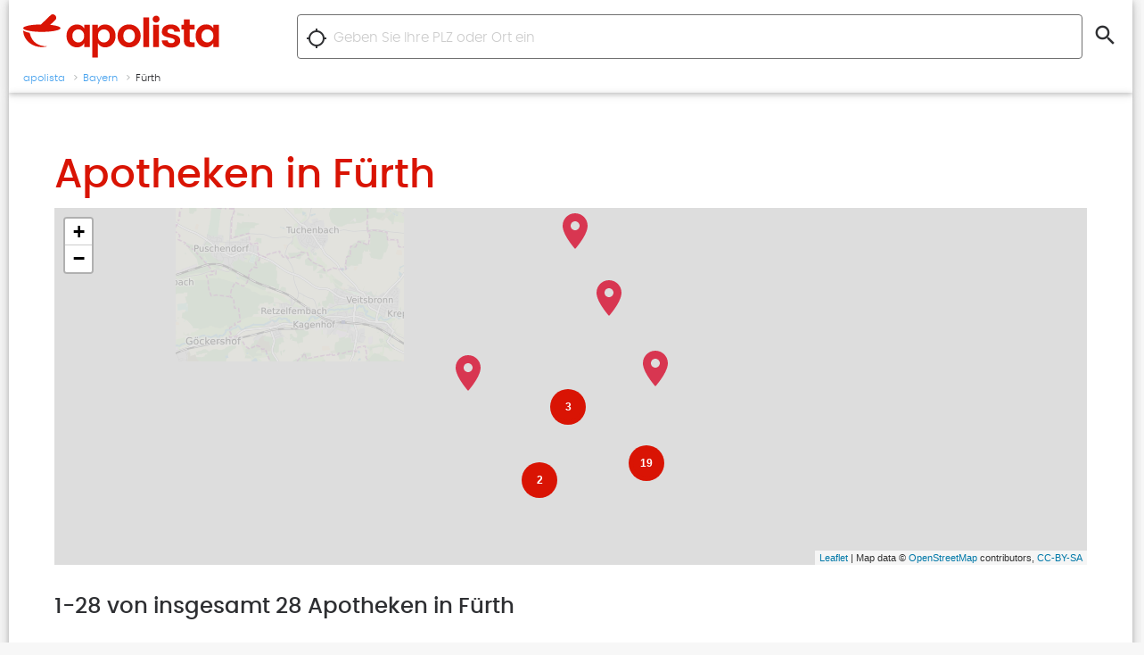

--- FILE ---
content_type: text/html; charset=utf-8
request_url: https://www.apolista.de/apotheke/fuerth
body_size: 6228
content:
<!DOCTYPE html>
<html lang="de">
<head>
    <meta http-equiv="content-type" content="text/html; charset=utf-8">
    <title>Apotheken in Fürth</title>
    <meta name="description" content="">
    <meta name="viewport" content="width=device-width, initial-scale=1, maximum-scale=1, minimum-scale=1, user-scalable=no"/>

	<meta name="description" content="Alle Apotheken Deutschlands mit allen wichtigen Daten: Adresse, Öffnungszeiten, Telefonnr. , usw.">
	<meta name="image" content="https://www.apolista.de/image.jpg">
	<meta itemprop="name" content="Apolista.de">
	<meta itemprop="description" content="Alle Apotheken Deutschlands mit allen wichtigen Daten: Adresse, Öffnungszeiten, Telefonnr. , usw.">
	<meta itemprop="image" content="https://www.apolista.de/image.jpg">
	<meta name="og:title" content="Apotheken in Fürth">
	<meta name="og:description" content="Alle Apotheken Deutschlands mit allen wichtigen Daten: Adresse, Öffnungszeiten, Telefonnr. , usw.">
	<meta name="og:image" content="https://www.apolista.de/image.jpg">
	<meta name="og:url" content="https://www.apolista.de">
	<meta name="og:site_name" content="https://www.apolista.de">
	<meta name="og:locale" content="de_DE">
	<meta name="og:type" content="website">
    <link rel="manifest" href="https://www.apolista.de/manifest.json">
    <!-- Favicon -->
    <link rel="apple-touch-icon-precomposed" sizes="57x57" href="/img/favicon/apple-touch-icon-57x57.png" />
	<link rel="apple-touch-icon-precomposed" sizes="114x114" href="/img/favicon/apple-touch-icon-114x114.png" />
	<link rel="apple-touch-icon-precomposed" sizes="72x72" href="/img/favicon/apple-touch-icon-72x72.png" />
	<link rel="apple-touch-icon-precomposed" sizes="144x144" href="/img/favicon/apple-touch-icon-144x144.png" />
	<link rel="apple-touch-icon-precomposed" sizes="60x60" href="/img/favicon/apple-touch-icon-60x60.png" />
	<link rel="apple-touch-icon-precomposed" sizes="120x120" href="/img/favicon/apple-touch-icon-120x120.png" />
	<link rel="apple-touch-icon-precomposed" sizes="76x76" href="/img/favicon/apple-touch-icon-76x76.png" />
	<link rel="apple-touch-icon-precomposed" sizes="152x152" href="/img/favicon/apple-touch-icon-152x152.png" />
	<link rel="icon" type="image/png" href="/img/favicon/favicon-196x196.png" sizes="196x196" />
	<link rel="icon" type="image/png" href="/img/favicon/favicon-96x96.png" sizes="96x96" />
	<link rel="icon" type="image/png" href="/img/favicon/favicon-32x32.png" sizes="32x32" />
	<link rel="icon" type="image/png" href="/img/favicon/favicon-16x16.png" sizes="16x16" />
	<link rel="icon" type="image/png" href="/img/favicon/favicon-128.png" sizes="128x128" />
	<meta name="application-name" content="Apolista.de - Deutschlands großes Apothekenportal"/>
	<meta name="msapplication-TileColor" content="#FFFFFF" />
	<meta name="msapplication-TileImage" content="/img/favicon/mstile-144x144.png" />
	<meta name="msapplication-square70x70logo" content="/img/favicon/mstile-70x70.png" />
	<meta name="msapplication-square150x150logo" content="/img/favicon/mstile-150x150.png" />
	<meta name="msapplication-wide310x150logo" content="/img/favicon/mstile-310x150.png" />
	<meta name="msapplication-square310x310logo" content="/img/favicon/mstile-310x310.png" />
	<link rel="shortcut icon" href="/img/favicon/favicon.ico" type="image/x-icon">
	<link rel="icon" href="/img/favicon/favicon.ico" type="image/x-icon">
	<!-- Stylesheet -->
    <link rel="stylesheet" href="/css/style.min.css">
            <meta name="robots" content="index, follow" />
	<link rel="preconnect" href="https://maps.wikimedia.org">
</head>
<body>
	<div class="site-wrapper grid wide">
		<div class="header clear">
			<div class="clear">
				<div class="logo col-3">
					<a href="/">
						<svg width="220" viewBox="0 0 436 98" xmlns="http://www.w3.org/2000/svg">
						  <g fill-rule="evenodd">
						    <path d="M131.55 59.28c2.64-2.6 3.96-6.2 3.96-10.76s-1.3-8.14-3.9-10.75c-2.6-2.6-5.7-3.92-9.2-3.92-3.5 0-6.6 1.3-9.2 3.87-2.6 2.58-3.9 6.15-3.9 10.7 0 4.57 1.3 8.17 4 10.8 2.7 2.65 5.7 3.97 9.3 3.97 3.5 0 6.6-1.3 9.3-4h-.3zm-28.58 7.65c-4.47-4.83-6.7-11-6.7-18.5s2.22-13.63 6.66-18.4c4.44-4.77 10.08-7.16 16.92-7.16 6.84 0 12.06 2.82 15.66 8.46V23.6h12.6v49.85h-12.6v-8.37c-3.7 6.06-9 9.1-15.7 9.1-6.7 0-12.3-2.42-16.8-7.25zm85.55-7.7c2.6-2.64 3.92-6.24 3.92-10.8 0-4.56-1.3-8.13-3.92-10.7-2.6-2.6-5.68-3.88-9.22-3.88-3.54 0-6.62 1.3-9.23 3.92-2.6 2.6-3.9 6.2-3.9 10.75 0 4.56 1.3 8.15 3.9 10.76 2.6 2.6 5.7 3.9 9.23 3.9 3.54 0 6.6-1.3 9.22-3.95zm-22.36-27.9c3.54-5.64 8.73-8.46 15.57-8.46s12.48 2.4 16.92 7.16c4.44 4.77 6.66 10.92 6.66 18.45 0 7.53-2.2 13.7-6.6 18.5-4.4 4.8-10 7.2-16.8 7.2-6.8 0-11.9-3.04-15.7-9.1V97.2h-12.7V23.6h12.7v7.73zm69.14 32.13c3.54 0 6.58-1.3 9.13-3.9 2.55-2.62 3.83-6.3 3.83-11.08 0-4.77-1.26-8.45-3.78-11.03-2.52-2.58-5.57-3.87-9.14-3.87-3.57 0-6.58 1.3-9.04 3.87-2.46 2.58-3.7 6.27-3.7 11.07 0 4.8 1.24 8.5 3.7 11.07 2.46 2.5 5.46 3.8 9 3.8zM217.03 67c-4.86-4.73-7.3-10.94-7.3-18.62 0-7.68 2.47-13.86 7.4-18.54 4.9-4.7 11-7.03 18.3-7.03 7.3 0 13.4 2.4 18.32 7.1 4.92 4.7 7.38 10.9 7.38 18.6 0 7.7-2.48 13.9-7.43 18.6-4.95 4.8-11.08 7.1-18.4 7.1-7.32 0-13.4-2.3-18.27-7.1V67zm50.04 6.45h12.7V6.85h-12.7v66.6zm22.03 0h12.7V23.6h-12.7v49.85zm14.05-62.55c0 2.16-.75 4-2.25 5.5s-3.3 2.24-5.44 2.24c-2.13 0-3.94-.75-5.44-2.25-1.5-1.5-2.25-3.4-2.25-5.5s.75-4 2.25-5.5 3.3-2.3 5.44-2.3c2.13 0 3.94.7 5.44 2.2 1.5 1.5 2.25 3.3 2.25 5.5v.1zm5.22 27.27c0-4.32 1.83-7.95 5.5-10.9 3.65-2.93 8.5-4.4 14.57-4.4 6.06 0 10.92 1.46 14.58 4.37 3.66 2.9 5.6 6.85 5.85 11.83H335.9c-.35-4.2-2.93-6.3-7.73-6.3-2.4 0-4.26.48-5.58 1.44-1.4 1-2 2.3-2 4 0 1.7 1 3 2.9 4s4.4 1.7 7.2 2.3c2.8.6 5.6 1.2 8.4 2.1 2.8.8 5.1 2.3 7.1 4.4 2 2.1 2.9 4.8 2.9 8.3 0 4.5-1.9 8.2-5.7 11-3.8 2.9-8.7 4.3-14.6 4.3s-10.8-1.4-14.6-4.2c-3.8-2.8-5.9-6.8-6.2-12h13c.5 4.2 3.1 6.3 8 6.3 2.3 0 4.2-.5 5.7-1.53 1.4-1.03 2.1-2.4 2.1-4.1 0-1.7-1-3.1-3-4.07-2-1-4.4-1.77-7.2-2.3-2.8-.55-5.6-1.2-8.4-2-2.8-.77-5.2-2.16-7.2-4.17-2-2-2.98-4.7-2.98-7.9l.2-.32zm66.8 24.92h6v10.6h-8c-5.1 0-9-1.2-11.8-3.5-2.74-2.4-4.1-6.3-4.1-11.7V33.9H352V23.6h5.3V11.25H370V23.6h11.14v10.34h-11.1v24.4c0 1.6.4 2.77 1.18 3.46.78.7 2.13 1.03 4.05 1.03l-.1.26zm43.67-3.9c2.63-2.6 3.95-6.2 3.95-10.8s-1.4-8.16-4-10.77c-2.7-2.6-5.8-3.9-9.3-3.9-3.6 0-6.6 1.3-9.2 3.86-2.6 2.6-4 6.17-4 10.7 0 4.6 1.3 8.2 3.9 10.8 2.6 2.67 5.7 4 9.2 4 3.5 0 6.6-1.3 9.2-4l.2.07zm-28.75 7.6c-4.5-4.9-6.7-11-6.7-18.5s2.2-13.7 6.6-18.4c4.4-4.8 10-7.2 16.9-7.2 6.8 0 12 2.8 15.6 8.4v-7.7h12.6v49.9h-12.6V65c-3.8 6.05-9 9.1-15.7 9.1-6.8 0-12.3-2.43-16.8-7.26v.05z" fill-rule="nonzero"/>
						    <path d="M14.7 42.94l.06.03c4.54 20.42 19.92 29.18 39.42 28.8-4 1.14-8.25 1.8-12.68 1.8-19.7 0-36.1-12.32-40.4-28.82C.4 42.03 0 39.2 0 36.3c0 0 3.3 3.1 14.38 5.2l.32 1.44zM60.1 23.7l-.1-.02c13.6 1.37 22.9 4.18 22.9 7.42 0 .66-.4 1.3-1.1 1.9-4.1 3.52-19.3 6.2-37.9 6.42l-2.43.02c-3.8 0-7.47-.1-10.97-.3-14.6-.8-25.96-3.17-29.4-6.14-.7-.6-1.1-1.24-1.1-1.9 0-4.46 17.53-8.1 39.53-8.3l21.67-21c2.67-2.62 7.2-2.34 10.07.62 2.88 2.97 3.03 7.48.33 10.1L60.1 23.7z"/>
						  </g>
						</svg>
					</a>
				</div>
				<div class="search col-9">
					<form class="clear" action="/suche" method="get">
						<span class="get-location" title="Standort bestimmen"><i class="material-icons">location_searching</i></span>
						<input class="f-left" name="q" type="search" placeholder="Geben Sie Ihre PLZ oder Ort ein">
						<button class="f-left btn flat round" type="submit" title="Suchen"><i class="material-icons pr-clr">search</i></button>
					</form>
				</div>
			</div>
							<div class="breadcrumbs"><ul><li class="breadcrumb-link" itemscope itemtype="http://data-vocabulary.org/Breadcrumb"><a href="https://www.apolista.de/" itemprop="url"><span itemprop="title">apolista</span></a></li><li class="breadcrumb-link" itemscope itemtype="http://data-vocabulary.org/Breadcrumb"><a href="https://www.apolista.de/bayern" itemprop="url"><span itemprop="title">Bayern</span></a></li><li>Fürth</li></ul></div>					</div><div class="start-content">
	<div class="s-row pd4 clear">
		<div class="row mb05">
			<h1 class="mb00">Apotheken in Fürth</h1>
		</div>
					<div class="mb2">
				<script>
					var zoomLevel = 13;
					var locations = [
										   {  
						  "lat":"49.470726013",
						  "lng":"10.995444298",
						  "name":"ABF-Apotheke Gebhardtstr.",
						  "adress": "Gebhardtstr. 28",
						  "ort": "Fürth",
						  "type": "main",
						  "url":"/fuerth/abf-direktservice"
					   },
										   {  
						  "lat":"49.471351624",
						  "lng":"10.992317200",
						  "name":"ABF-Apotheke Königswarter Str.",
						  "adress": "Königswarter Str. 18",
						  "ort": "Fürth",
						  "type": "main",
						  "url":"/fuerth/abf-apotheke-ohg"
					   },
										   {  
						  "lat":"49.508098602",
						  "lng":"10.977529526",
						  "name":"Adler-Apotheke",
						  "adress": "Theodor-Heuss-Str. 2",
						  "ort": "Fürth",
						  "type": "main",
						  "url":"/fuerth/adler-apotheke"
					   },
										   {  
						  "lat":"49.463615417",
						  "lng":"11.001647949",
						  "name":"Aesculap-Apotheke",
						  "adress": "Waldstr. 36",
						  "ort": "Fürth",
						  "type": "main",
						  "url":"/fuerth/aesculap-apotheke"
					   },
										   {  
						  "lat":"49.455974579",
						  "lng":"10.989177704",
						  "name":"Alpha Apotheke e. Kfr. Ayse Kahya",
						  "adress": "Schwabacher Str. 265",
						  "ort": "Fürth",
						  "type": "main",
						  "url":"/fuerth/alpha-apotheke"
					   },
										   {  
						  "lat":"49.479190826",
						  "lng":"10.985500336",
						  "name":"Altstadt-Apotheke",
						  "adress": "Geleitsgasse 6",
						  "ort": "Fürth",
						  "type": "main",
						  "url":"/fuerth/altstadt-apotheke"
					   },
										   {  
						  "lat":"49.485176086",
						  "lng":"10.956060410",
						  "name":"Apotheke am Kieselbühl",
						  "adress": "Hansastr. 5",
						  "ort": "Fürth",
						  "type": "main",
						  "url":"/fuerth/apotheke-am-kieselbuehl"
					   },
										   {  
						  "lat":"49.482425690",
						  "lng":"10.997856140",
						  "name":"Apotheke am Prater",
						  "adress": "Erlanger Str. 63",
						  "ort": "Fürth",
						  "type": "main",
						  "url":"/fuerth/apotheke-am-prater"
					   },
										   {  
						  "lat":"49.466308594",
						  "lng":"10.944037437",
						  "name":"Apotheke am Stadtwald",
						  "adress": "Heilstättenstr. 103",
						  "ort": "Fürth",
						  "type": "main",
						  "url":"/fuerth/apotheke-am-stadtwald"
					   },
										   {  
						  "lat":"49.469959259",
						  "lng":"10.991441727",
						  "name":"Apotheke im Bahnhof-Center",
						  "adress": "Gebhardtstr. 2",
						  "ort": "Fürth",
						  "type": "main",
						  "url":"/fuerth/apotheke-im-bahnhof-center"
					   },
										   {  
						  "lat":"49.489212036",
						  "lng":"10.923224449",
						  "name":"Apotheke zur grünen Schlange",
						  "adress": "Kapellenplatz 1",
						  "ort": "Fürth",
						  "type": "main",
						  "url":"/fuerth/apotheke-zur-gruenen-schlange"
					   },
										   {  
						  "lat":"49.467556000",
						  "lng":"10.957203865",
						  "name":"AVIE Apotheke am Europakanal",
						  "adress": "Kurt-Scherzer-Str. 4",
						  "ort": "Fürth",
						  "type": "main",
						  "url":"/fuerth/apotheke-am-europakanal"
					   },
										   {  
						  "lat":"49.462917328",
						  "lng":"10.986584663",
						  "name":"Bavaria-Apotheke",
						  "adress": "Schwabacher Str. 106",
						  "ort": "Fürth",
						  "type": "main",
						  "url":"/fuerth/bavaria-apotheke"
					   },
										   {  
						  "lat":"49.473205566",
						  "lng":"10.992756844",
						  "name":"Berolina-Apotheke",
						  "adress": "Königstr. 134",
						  "ort": "Fürth",
						  "type": "main",
						  "url":"/fuerth/berolina-apotheke"
					   },
										   {  
						  "lat":"49.490791321",
						  "lng":"10.971548080",
						  "name":"Dürer-Apotheke",
						  "adress": "Riemenschneiderstr. 5",
						  "ort": "Fürth",
						  "type": "main",
						  "url":"/fuerth/duerer-apotheke"
					   },
										   {  
						  "lat":"49.472656250",
						  "lng":"10.989970207",
						  "name":"Friedrich-Apotheke",
						  "adress": "Friedrichstr. 12",
						  "ort": "Fürth",
						  "type": "main",
						  "url":"/fuerth/friedrich-apotheke"
					   },
										   {  
						  "lat":"49.524799347",
						  "lng":"10.964304924",
						  "name":"Frosch-Apotheke",
						  "adress": "Vacher Str. 462",
						  "ort": "Fürth",
						  "type": "main",
						  "url":"/fuerth/frosch-apotheke"
					   },
										   {  
						  "lat":"49.474029541",
						  "lng":"10.988884926",
						  "name":"Hirsch-Apotheke",
						  "adress": "Rudolf-Breitscheid-Str. 1",
						  "ort": "Fürth",
						  "type": "main",
						  "url":"/fuerth/hirsch-apotheke"
					   },
										   {  
						  "lat":"49.469341278",
						  "lng":"11.001995087",
						  "name":"Jakobinen-Apotheke",
						  "adress": "Nürnberger Str. 67",
						  "ort": "Fürth",
						  "type": "main",
						  "url":"/fuerth/jakobinen-apotheke"
					   },
										   {  
						  "lat":"49.476360321",
						  "lng":"10.988651276",
						  "name":"Kleeblatt-Apotheke",
						  "adress": "Hirschenstr. 1",
						  "ort": "Fürth",
						  "type": "main",
						  "url":"/fuerth/kleeblatt-apotheke"
					   },
										   {  
						  "lat":"49.473381042",
						  "lng":"10.988699913",
						  "name":"Kreuz-Apotheke",
						  "adress": "Schwabacher Str. 25",
						  "ort": "Fürth",
						  "type": "main",
						  "url":"/fuerth/kreuz-apotheke"
					   },
										   {  
						  "lat":"49.472782135",
						  "lng":"10.988074303",
						  "name":"MEDICON-Apotheke Fürth",
						  "adress": "Schwabacher Str. 46",
						  "ort": "Fürth",
						  "type": "main",
						  "url":"/fuerth/medicon-apotheke"
					   },
										   {  
						  "lat":"49.477718353",
						  "lng":"10.988656044",
						  "name":"Mohren-Apotheke am Rathaus",
						  "adress": "Königstr. 82",
						  "ort": "Fürth",
						  "type": "main",
						  "url":"/fuerth/mohren-apotheke"
					   },
										   {  
						  "lat":"49.490467072",
						  "lng":"10.995347977",
						  "name":"Ronhof-Apotheke",
						  "adress": "Ronhofer Weg 16",
						  "ort": "Fürth",
						  "type": "main",
						  "url":"/fuerth/ronhof-apotheke-ohg"
					   },
										   {  
						  "lat":"49.480247498",
						  "lng":"10.995378494",
						  "name":"Schwanen-Apotheke",
						  "adress": "Erlanger Straße 11",
						  "ort": "Fürth",
						  "type": "main",
						  "url":"/fuerth/schwanen-apotheke"
					   },
										   {  
						  "lat":"49.467647552",
						  "lng":"10.990990639",
						  "name":"St. Pauls Apotheke",
						  "adress": "Amalienstr. 57",
						  "ort": "Fürth",
						  "type": "main",
						  "url":"/fuerth/sankt-pauls-apotheke"
					   },
										   {  
						  "lat":"49.461040497",
						  "lng":"10.988260269",
						  "name":"Süd-Apotheke",
						  "adress": "Hätznerstraße 2",
						  "ort": "Fürth",
						  "type": "main",
						  "url":"/fuerth/sued-apotheke"
					   },
										   {  
						  "lat":"49.479808807",
						  "lng":"10.956965446",
						  "name":"West-Apotheke",
						  "adress": "Komotauer Str. 45",
						  "ort": "Fürth",
						  "type": "main",
						  "url":"/fuerth/west-apotheke"
					   },
										];
					var lastLocation = locations.length-1;
				</script>
				<div class="map-container">
					<div id="mapid" class="multiple"></div>	
				</div>
			</div>
			<h2>1-28 von insgesamt 28 Apotheken in Fürth</h2>
			<div class="flex-box flex-wrap-row db-on-rwd clear s-row mt2">
									<div class="col-3 col-m-6 col-s-12 mb4">
						<i class="box-icon color-3 material-icons f-left mr05 pr-clr">&#xe55f;</i>
						<div class="box-text f-left clickable js-clickable">
																					<a class="db" href="/fuerth/abf-direktservice">ABF-Apotheke Gebhardtstr.</a>
							Gebhardtstr. 28<br>
							90762 Fürth<br>
							Tel.: 0911/72301100<br>							<span class="btn extra-small mt05">zum Profil</span>
						</div>
					</div>
									<div class="col-3 col-m-6 col-s-12 mb4">
						<i class="box-icon color-3 material-icons f-left mr05 pr-clr">&#xe55f;</i>
						<div class="box-text f-left clickable js-clickable">
																					<a class="db" href="/fuerth/abf-apotheke-ohg">ABF-Apotheke Königswarter Str.</a>
							Königswarter Str. 18<br>
							90762 Fürth<br>
							Tel.: 0911/977150<br>							<span class="btn extra-small mt05">zum Profil</span>
						</div>
					</div>
									<div class="col-3 col-m-6 col-s-12 mb4">
						<i class="box-icon color-3 material-icons f-left mr05 pr-clr">&#xe55f;</i>
						<div class="box-text f-left clickable js-clickable">
																					<a class="db" href="/fuerth/adler-apotheke">Adler-Apotheke</a>
							Theodor-Heuss-Str. 2<br>
							90765 Fürth<br>
							Tel.: 0911/97685690<br>							<span class="btn extra-small mt05">zum Profil</span>
						</div>
					</div>
									<div class="col-3 col-m-6 col-s-12 mb4">
						<i class="box-icon color-3 material-icons f-left mr05 pr-clr">&#xe55f;</i>
						<div class="box-text f-left clickable js-clickable">
																					<a class="db" href="/fuerth/aesculap-apotheke">Aesculap-Apotheke</a>
							Waldstr. 36<br>
							90763 Fürth<br>
							Tel.: 0911/7668320<br>							<span class="btn extra-small mt05">zum Profil</span>
						</div>
					</div>
									<div class="col-3 col-m-6 col-s-12 mb4">
						<i class="box-icon color-3 material-icons f-left mr05 pr-clr">&#xe55f;</i>
						<div class="box-text f-left clickable js-clickable">
																					<a class="db" href="/fuerth/alpha-apotheke">Alpha Apotheke e. Kfr. Ayse Kahya</a>
							Schwabacher Str. 265<br>
							90763 Fürth<br>
							Tel.: 0911 / 9712238<br>							<span class="btn extra-small mt05">zum Profil</span>
						</div>
					</div>
									<div class="col-3 col-m-6 col-s-12 mb4">
						<i class="box-icon color-3 material-icons f-left mr05 pr-clr">&#xe55f;</i>
						<div class="box-text f-left clickable js-clickable">
																					<a class="db" href="/fuerth/altstadt-apotheke">Altstadt-Apotheke</a>
							Geleitsgasse 6<br>
							90762 Fürth<br>
							Tel.: 0911/779682<br>							<span class="btn extra-small mt05">zum Profil</span>
						</div>
					</div>
									<div class="col-3 col-m-6 col-s-12 mb4">
						<i class="box-icon color-3 material-icons f-left mr05 pr-clr">&#xe55f;</i>
						<div class="box-text f-left clickable js-clickable">
																					<a class="db" href="/fuerth/apotheke-am-kieselbuehl">Apotheke am Kieselbühl</a>
							Hansastr. 5<br>
							90766 Fürth<br>
							Tel.: 0911/731052<br>							<span class="btn extra-small mt05">zum Profil</span>
						</div>
					</div>
									<div class="col-3 col-m-6 col-s-12 mb4">
						<i class="box-icon color-3 material-icons f-left mr05 pr-clr">&#xe55f;</i>
						<div class="box-text f-left clickable js-clickable">
																					<a class="db" href="/fuerth/apotheke-am-prater">Apotheke am Prater</a>
							Erlanger Str. 63<br>
							90765 Fürth<br>
														<span class="btn extra-small mt05">zum Profil</span>
						</div>
					</div>
									<div class="col-3 col-m-6 col-s-12 mb4">
						<i class="box-icon color-3 material-icons f-left mr05 pr-clr">&#xe55f;</i>
						<div class="box-text f-left clickable js-clickable">
																					<a class="db" href="/fuerth/apotheke-am-stadtwald">Apotheke am Stadtwald</a>
							Heilstättenstr. 103<br>
							90768 Fürth<br>
							Tel.: 0911/722745<br>							<span class="btn extra-small mt05">zum Profil</span>
						</div>
					</div>
									<div class="col-3 col-m-6 col-s-12 mb4">
						<i class="box-icon color-3 material-icons f-left mr05 pr-clr">&#xe55f;</i>
						<div class="box-text f-left clickable js-clickable">
																					<a class="db" href="/fuerth/apotheke-im-bahnhof-center">Apotheke im Bahnhof-Center</a>
							Gebhardtstr. 2<br>
							90762 Fürth<br>
														<span class="btn extra-small mt05">zum Profil</span>
						</div>
					</div>
									<div class="col-3 col-m-6 col-s-12 mb4">
						<i class="box-icon color-3 material-icons f-left mr05 pr-clr">&#xe55f;</i>
						<div class="box-text f-left clickable js-clickable">
																					<a class="db" href="/fuerth/apotheke-zur-gruenen-schlange">Apotheke zur grünen Schlange</a>
							Kapellenplatz 1<br>
							90768 Fürth<br>
							Tel.: 0911/751741<br>							<span class="btn extra-small mt05">zum Profil</span>
						</div>
					</div>
									<div class="col-3 col-m-6 col-s-12 mb4">
						<i class="box-icon color-3 material-icons f-left mr05 pr-clr">&#xe55f;</i>
						<div class="box-text f-left clickable js-clickable">
																					<a class="db" href="/fuerth/apotheke-am-europakanal">AVIE Apotheke am Europakanal</a>
							Kurt-Scherzer-Str. 4<br>
							90768 Fürth<br>
							Tel.: 0911/603533<br>							<span class="btn extra-small mt05">zum Profil</span>
						</div>
					</div>
									<div class="col-3 col-m-6 col-s-12 mb4">
						<i class="box-icon color-3 material-icons f-left mr05 pr-clr">&#xe55f;</i>
						<div class="box-text f-left clickable js-clickable">
																					<a class="db" href="/fuerth/bavaria-apotheke">Bavaria-Apotheke</a>
							Schwabacher Str. 106<br>
							90763 Fürth<br>
							Tel.: 0911/712491<br>							<span class="btn extra-small mt05">zum Profil</span>
						</div>
					</div>
									<div class="col-3 col-m-6 col-s-12 mb4">
						<i class="box-icon color-3 material-icons f-left mr05 pr-clr">&#xe55f;</i>
						<div class="box-text f-left clickable js-clickable">
																					<a class="db" href="/fuerth/berolina-apotheke">Berolina-Apotheke</a>
							Königstr. 134<br>
							90762 Fürth<br>
														<span class="btn extra-small mt05">zum Profil</span>
						</div>
					</div>
									<div class="col-3 col-m-6 col-s-12 mb4">
						<i class="box-icon color-3 material-icons f-left mr05 pr-clr">&#xe55f;</i>
						<div class="box-text f-left clickable js-clickable">
																					<a class="db" href="/fuerth/duerer-apotheke">Dürer-Apotheke</a>
							Riemenschneiderstr. 5<br>
							90766 Fürth<br>
							Tel.: 0911/735400<br>							<span class="btn extra-small mt05">zum Profil</span>
						</div>
					</div>
									<div class="col-3 col-m-6 col-s-12 mb4">
						<i class="box-icon color-3 material-icons f-left mr05 pr-clr">&#xe55f;</i>
						<div class="box-text f-left clickable js-clickable">
																					<a class="db" href="/fuerth/friedrich-apotheke">Friedrich-Apotheke</a>
							Friedrichstr. 12<br>
							90762 Fürth<br>
							Tel.: 0911/771625<br>							<span class="btn extra-small mt05">zum Profil</span>
						</div>
					</div>
									<div class="col-3 col-m-6 col-s-12 mb4">
						<i class="box-icon color-3 material-icons f-left mr05 pr-clr">&#xe55f;</i>
						<div class="box-text f-left clickable js-clickable">
																					<a class="db" href="/fuerth/frosch-apotheke">Frosch-Apotheke</a>
							Vacher Str. 462<br>
							90768 Fürth<br>
							Tel.: 0911/7658638<br>							<span class="btn extra-small mt05">zum Profil</span>
						</div>
					</div>
									<div class="col-3 col-m-6 col-s-12 mb4">
						<i class="box-icon color-3 material-icons f-left mr05 pr-clr">&#xe55f;</i>
						<div class="box-text f-left clickable js-clickable">
																					<a class="db" href="/fuerth/hirsch-apotheke">Hirsch-Apotheke</a>
							Rudolf-Breitscheid-Str. 1<br>
							90762 Fürth<br>
							Tel.: 0911/774926<br>							<span class="btn extra-small mt05">zum Profil</span>
						</div>
					</div>
									<div class="col-3 col-m-6 col-s-12 mb4">
						<i class="box-icon color-3 material-icons f-left mr05 pr-clr">&#xe55f;</i>
						<div class="box-text f-left clickable js-clickable">
																					<a class="db" href="/fuerth/jakobinen-apotheke">Jakobinen-Apotheke</a>
							Nürnberger Str. 67<br>
							90762 Fürth<br>
							Tel.: 0911/706867<br>							<span class="btn extra-small mt05">zum Profil</span>
						</div>
					</div>
									<div class="col-3 col-m-6 col-s-12 mb4">
						<i class="box-icon color-3 material-icons f-left mr05 pr-clr">&#xe55f;</i>
						<div class="box-text f-left clickable js-clickable">
																					<a class="db" href="/fuerth/kleeblatt-apotheke">Kleeblatt-Apotheke</a>
							Hirschenstr. 1<br>
							90762 Fürth<br>
							Tel.: 0911/7806565<br>							<span class="btn extra-small mt05">zum Profil</span>
						</div>
					</div>
									<div class="col-3 col-m-6 col-s-12 mb4">
						<i class="box-icon color-3 material-icons f-left mr05 pr-clr">&#xe55f;</i>
						<div class="box-text f-left clickable js-clickable">
																					<a class="db" href="/fuerth/kreuz-apotheke">Kreuz-Apotheke</a>
							Schwabacher Str. 25<br>
							90762 Fürth<br>
														<span class="btn extra-small mt05">zum Profil</span>
						</div>
					</div>
									<div class="col-3 col-m-6 col-s-12 mb4">
						<i class="box-icon color-3 material-icons f-left mr05 pr-clr">&#xe55f;</i>
						<div class="box-text f-left clickable js-clickable">
																					<a class="db" href="/fuerth/medicon-apotheke">MEDICON-Apotheke Fürth</a>
							Schwabacher Str. 46<br>
							90762 Fürth<br>
							Tel.: 0911/3765660<br>							<span class="btn extra-small mt05">zum Profil</span>
						</div>
					</div>
									<div class="col-3 col-m-6 col-s-12 mb4">
						<i class="box-icon color-3 material-icons f-left mr05 pr-clr">&#xe55f;</i>
						<div class="box-text f-left clickable js-clickable">
																					<a class="db" href="/fuerth/mohren-apotheke">Mohren-Apotheke am Rathaus</a>
							Königstr. 82<br>
							90762 Fürth<br>
							Tel.: 0911/770196<br>							<span class="btn extra-small mt05">zum Profil</span>
						</div>
					</div>
									<div class="col-3 col-m-6 col-s-12 mb4">
						<i class="box-icon color-3 material-icons f-left mr05 pr-clr">&#xe55f;</i>
						<div class="box-text f-left clickable js-clickable">
																					<a class="db" href="/fuerth/ronhof-apotheke-ohg">Ronhof-Apotheke</a>
							Ronhofer Weg 16<br>
							90765 Fürth<br>
							Tel.: 0911/7907700<br>							<span class="btn extra-small mt05">zum Profil</span>
						</div>
					</div>
									<div class="col-3 col-m-6 col-s-12 mb4">
						<i class="box-icon color-3 material-icons f-left mr05 pr-clr">&#xe55f;</i>
						<div class="box-text f-left clickable js-clickable">
																					<a class="db" href="/fuerth/schwanen-apotheke">Schwanen-Apotheke</a>
							Erlanger Straße 11<br>
							90765 Fürth<br>
														<span class="btn extra-small mt05">zum Profil</span>
						</div>
					</div>
									<div class="col-3 col-m-6 col-s-12 mb4">
						<i class="box-icon color-3 material-icons f-left mr05 pr-clr">&#xe55f;</i>
						<div class="box-text f-left clickable js-clickable">
																					<a class="db" href="/fuerth/sankt-pauls-apotheke">St. Pauls Apotheke</a>
							Amalienstr. 57<br>
							90763 Fürth<br>
							Tel.: 0911/771483<br>							<span class="btn extra-small mt05">zum Profil</span>
						</div>
					</div>
									<div class="col-3 col-m-6 col-s-12 mb4">
						<i class="box-icon color-3 material-icons f-left mr05 pr-clr">&#xe55f;</i>
						<div class="box-text f-left clickable js-clickable">
																					<a class="db" href="/fuerth/sued-apotheke">Süd-Apotheke</a>
							Hätznerstraße 2<br>
							90763 Fürth<br>
														<span class="btn extra-small mt05">zum Profil</span>
						</div>
					</div>
									<div class="col-3 col-m-6 col-s-12 mb4">
						<i class="box-icon color-3 material-icons f-left mr05 pr-clr">&#xe55f;</i>
						<div class="box-text f-left clickable js-clickable">
																					<a class="db" href="/fuerth/west-apotheke">West-Apotheke</a>
							Komotauer Str. 45<br>
							90766 Fürth<br>
							Tel.: 0911/731854<br>							<span class="btn extra-small mt05">zum Profil</span>
						</div>
					</div>
							</div>
									</div>
</div>
<!--  -->
		<footer class="footer">
			<div class="pd4 clear">
				<div class="s-row">
					<div class="col-4">
						<h4>Häufig gesuchte Orte</h4>
						<ul>
							<li><a href="/apotheke/berlin">Apotheke Berlin</a></li>
							<li><a href="/apotheke/bremen">Apotheke Bremen</a></li>
							<li><a href="/apotheke/dortmund">Apotheke Dortmund</a></li>
							<li><a href="/apotheke/dresden">Apotheke Dresden</a></li>
							<li><a href="/apotheke/duesseldorf">Apotheke Düsseldorf</a></li>
						</ul>
					</div>
					<div class="col-4">
						<div class="h4">&nbsp;</div>
						<ul>
							<li><a href="/apotheke/duisburg">Apotheke Duisburg</a></li>
							<li><a href="/apotheke/essen">Apotheke Essen</a></li>
							<li><a href="/apotheke/frankfurt">Apotheke Frankfurt</a></li>
							<li><a href="/apotheke/hamburg">Apotheke Hamburg</a></li>
							<li><a href="/apotheke/hannover">Apotheke Hannover</a></li>
						</ul>
					</div>
					<div class="col-4">
						<h4>Über Apolista.de</h4>
						<ul>
						    <li><a href="/impressum">Impressum</a></li>
							<li><a href="/datenschutz">Datenschutz</a></li>
						</ul>
					</div>
				</div>
				<div class="copyright col-12 mt2">
					<svg class="hide-on-phone mr1" width="20" viewBox="0 0 83 74" xmlns="http://www.w3.org/2000/svg">
					  	<path d="M14.7 42.94l.06.03c4.54 20.42 19.92 29.18 39.42 28.8-4 1.14-8.25 1.8-12.68 1.8-19.7 0-36.1-12.32-40.4-28.82C.4 42.03 0 39.2 0 36.3c0 0 3.3 3.1 14.38 5.2l.32 1.44zM60.1 23.7l-.1-.02c13.6 1.37 22.9 4.18 22.9 7.42 0 .66-.4 1.3-1.1 1.9-4.1 3.52-19.3 6.2-37.9 6.42l-2.43.02c-3.8 0-7.47-.1-10.97-.3-14.6-.8-25.96-3.17-29.4-6.14-.7-.6-1.1-1.24-1.1-1.9 0-4.46 17.53-8.1 39.53-8.3l21.67-21c2.67-2.62 7.2-2.34 10.07.62 2.88 2.97 3.03 7.48.33 10.1L60.1 23.7z" fill-rule="evenodd"/>
					</svg>
					&copy; apolista.de
				</div>
			</div>
		</footer>
	</div>
	<!-- Scripts -->
	<script> 
    var gaProperty = 'UA-18965587-1'; 
    var disableStr = 'ga-disable-' + gaProperty; 
    if (document.cookie.indexOf(disableStr + '=true') > -1) { 
        window[disableStr] = true;
    } 
    function gaOptout() { 
        document.cookie = disableStr + '=true; expires=Thu, 31 Dec 2099 23:59:59 UTC; path=/'; 
        window[disableStr] = true; 
        alert('Das Tracking ist jetzt deaktiviert'); 
    } 
    (function(i,s,o,g,r,a,m){i['GoogleAnalyticsObject']=r;i[r]=i[r]||function(){ 
            (i[r].q=i[r].q||[]).push(arguments)},i[r].l=1*new Date();a=s.createElement(o), 
        m=s.getElementsByTagName(o)[0];a.async=1;a.src=g;m.parentNode.insertBefore(a,m) 
    })(window,document,'script','https://www.google-analytics.com/analytics.js','ga'); 

    ga('create', 'UA-18965587-1', 'auto'); 
    ga('set', 'anonymizeIp', true); 
    ga('send', 'pageview'); 
</script>

	<script type="text/javascript">
	function downloadJSAtOnload(){var d=document.createElement("script");d.src="/js/script.min.js?v=6",document.body.appendChild(d)}window.addEventListener?window.addEventListener("load",downloadJSAtOnload,!1):window.attachEvent?window.attachEvent("onload",downloadJSAtOnload):window.onload=downloadJSAtOnload;
	</script>
</body>
</html>